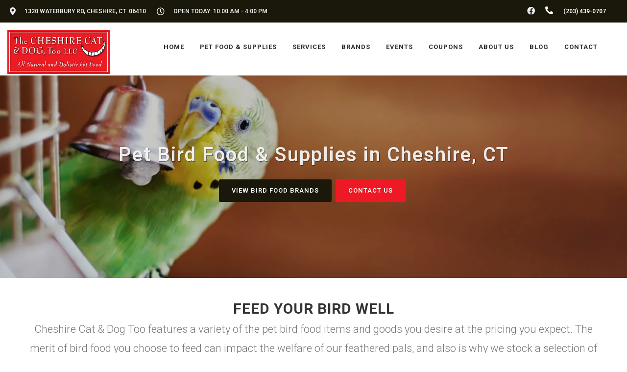

--- FILE ---
content_type: text/html; charset=utf-8
request_url: https://www.google.com/recaptcha/enterprise/anchor?ar=1&k=6LfcAGMpAAAAAL68qM6-xqbJeELRxV4MPPD71y27&co=aHR0cHM6Ly9jaGVzaGlyZWNhdGFuZGRvZy5jb206NDQz&hl=en&v=9TiwnJFHeuIw_s0wSd3fiKfN&size=normal&sa=NEWSLETTER&anchor-ms=20000&execute-ms=30000&cb=fycen15lguos
body_size: 48697
content:
<!DOCTYPE HTML><html dir="ltr" lang="en"><head><meta http-equiv="Content-Type" content="text/html; charset=UTF-8">
<meta http-equiv="X-UA-Compatible" content="IE=edge">
<title>reCAPTCHA</title>
<style type="text/css">
/* cyrillic-ext */
@font-face {
  font-family: 'Roboto';
  font-style: normal;
  font-weight: 400;
  font-stretch: 100%;
  src: url(//fonts.gstatic.com/s/roboto/v48/KFO7CnqEu92Fr1ME7kSn66aGLdTylUAMa3GUBHMdazTgWw.woff2) format('woff2');
  unicode-range: U+0460-052F, U+1C80-1C8A, U+20B4, U+2DE0-2DFF, U+A640-A69F, U+FE2E-FE2F;
}
/* cyrillic */
@font-face {
  font-family: 'Roboto';
  font-style: normal;
  font-weight: 400;
  font-stretch: 100%;
  src: url(//fonts.gstatic.com/s/roboto/v48/KFO7CnqEu92Fr1ME7kSn66aGLdTylUAMa3iUBHMdazTgWw.woff2) format('woff2');
  unicode-range: U+0301, U+0400-045F, U+0490-0491, U+04B0-04B1, U+2116;
}
/* greek-ext */
@font-face {
  font-family: 'Roboto';
  font-style: normal;
  font-weight: 400;
  font-stretch: 100%;
  src: url(//fonts.gstatic.com/s/roboto/v48/KFO7CnqEu92Fr1ME7kSn66aGLdTylUAMa3CUBHMdazTgWw.woff2) format('woff2');
  unicode-range: U+1F00-1FFF;
}
/* greek */
@font-face {
  font-family: 'Roboto';
  font-style: normal;
  font-weight: 400;
  font-stretch: 100%;
  src: url(//fonts.gstatic.com/s/roboto/v48/KFO7CnqEu92Fr1ME7kSn66aGLdTylUAMa3-UBHMdazTgWw.woff2) format('woff2');
  unicode-range: U+0370-0377, U+037A-037F, U+0384-038A, U+038C, U+038E-03A1, U+03A3-03FF;
}
/* math */
@font-face {
  font-family: 'Roboto';
  font-style: normal;
  font-weight: 400;
  font-stretch: 100%;
  src: url(//fonts.gstatic.com/s/roboto/v48/KFO7CnqEu92Fr1ME7kSn66aGLdTylUAMawCUBHMdazTgWw.woff2) format('woff2');
  unicode-range: U+0302-0303, U+0305, U+0307-0308, U+0310, U+0312, U+0315, U+031A, U+0326-0327, U+032C, U+032F-0330, U+0332-0333, U+0338, U+033A, U+0346, U+034D, U+0391-03A1, U+03A3-03A9, U+03B1-03C9, U+03D1, U+03D5-03D6, U+03F0-03F1, U+03F4-03F5, U+2016-2017, U+2034-2038, U+203C, U+2040, U+2043, U+2047, U+2050, U+2057, U+205F, U+2070-2071, U+2074-208E, U+2090-209C, U+20D0-20DC, U+20E1, U+20E5-20EF, U+2100-2112, U+2114-2115, U+2117-2121, U+2123-214F, U+2190, U+2192, U+2194-21AE, U+21B0-21E5, U+21F1-21F2, U+21F4-2211, U+2213-2214, U+2216-22FF, U+2308-230B, U+2310, U+2319, U+231C-2321, U+2336-237A, U+237C, U+2395, U+239B-23B7, U+23D0, U+23DC-23E1, U+2474-2475, U+25AF, U+25B3, U+25B7, U+25BD, U+25C1, U+25CA, U+25CC, U+25FB, U+266D-266F, U+27C0-27FF, U+2900-2AFF, U+2B0E-2B11, U+2B30-2B4C, U+2BFE, U+3030, U+FF5B, U+FF5D, U+1D400-1D7FF, U+1EE00-1EEFF;
}
/* symbols */
@font-face {
  font-family: 'Roboto';
  font-style: normal;
  font-weight: 400;
  font-stretch: 100%;
  src: url(//fonts.gstatic.com/s/roboto/v48/KFO7CnqEu92Fr1ME7kSn66aGLdTylUAMaxKUBHMdazTgWw.woff2) format('woff2');
  unicode-range: U+0001-000C, U+000E-001F, U+007F-009F, U+20DD-20E0, U+20E2-20E4, U+2150-218F, U+2190, U+2192, U+2194-2199, U+21AF, U+21E6-21F0, U+21F3, U+2218-2219, U+2299, U+22C4-22C6, U+2300-243F, U+2440-244A, U+2460-24FF, U+25A0-27BF, U+2800-28FF, U+2921-2922, U+2981, U+29BF, U+29EB, U+2B00-2BFF, U+4DC0-4DFF, U+FFF9-FFFB, U+10140-1018E, U+10190-1019C, U+101A0, U+101D0-101FD, U+102E0-102FB, U+10E60-10E7E, U+1D2C0-1D2D3, U+1D2E0-1D37F, U+1F000-1F0FF, U+1F100-1F1AD, U+1F1E6-1F1FF, U+1F30D-1F30F, U+1F315, U+1F31C, U+1F31E, U+1F320-1F32C, U+1F336, U+1F378, U+1F37D, U+1F382, U+1F393-1F39F, U+1F3A7-1F3A8, U+1F3AC-1F3AF, U+1F3C2, U+1F3C4-1F3C6, U+1F3CA-1F3CE, U+1F3D4-1F3E0, U+1F3ED, U+1F3F1-1F3F3, U+1F3F5-1F3F7, U+1F408, U+1F415, U+1F41F, U+1F426, U+1F43F, U+1F441-1F442, U+1F444, U+1F446-1F449, U+1F44C-1F44E, U+1F453, U+1F46A, U+1F47D, U+1F4A3, U+1F4B0, U+1F4B3, U+1F4B9, U+1F4BB, U+1F4BF, U+1F4C8-1F4CB, U+1F4D6, U+1F4DA, U+1F4DF, U+1F4E3-1F4E6, U+1F4EA-1F4ED, U+1F4F7, U+1F4F9-1F4FB, U+1F4FD-1F4FE, U+1F503, U+1F507-1F50B, U+1F50D, U+1F512-1F513, U+1F53E-1F54A, U+1F54F-1F5FA, U+1F610, U+1F650-1F67F, U+1F687, U+1F68D, U+1F691, U+1F694, U+1F698, U+1F6AD, U+1F6B2, U+1F6B9-1F6BA, U+1F6BC, U+1F6C6-1F6CF, U+1F6D3-1F6D7, U+1F6E0-1F6EA, U+1F6F0-1F6F3, U+1F6F7-1F6FC, U+1F700-1F7FF, U+1F800-1F80B, U+1F810-1F847, U+1F850-1F859, U+1F860-1F887, U+1F890-1F8AD, U+1F8B0-1F8BB, U+1F8C0-1F8C1, U+1F900-1F90B, U+1F93B, U+1F946, U+1F984, U+1F996, U+1F9E9, U+1FA00-1FA6F, U+1FA70-1FA7C, U+1FA80-1FA89, U+1FA8F-1FAC6, U+1FACE-1FADC, U+1FADF-1FAE9, U+1FAF0-1FAF8, U+1FB00-1FBFF;
}
/* vietnamese */
@font-face {
  font-family: 'Roboto';
  font-style: normal;
  font-weight: 400;
  font-stretch: 100%;
  src: url(//fonts.gstatic.com/s/roboto/v48/KFO7CnqEu92Fr1ME7kSn66aGLdTylUAMa3OUBHMdazTgWw.woff2) format('woff2');
  unicode-range: U+0102-0103, U+0110-0111, U+0128-0129, U+0168-0169, U+01A0-01A1, U+01AF-01B0, U+0300-0301, U+0303-0304, U+0308-0309, U+0323, U+0329, U+1EA0-1EF9, U+20AB;
}
/* latin-ext */
@font-face {
  font-family: 'Roboto';
  font-style: normal;
  font-weight: 400;
  font-stretch: 100%;
  src: url(//fonts.gstatic.com/s/roboto/v48/KFO7CnqEu92Fr1ME7kSn66aGLdTylUAMa3KUBHMdazTgWw.woff2) format('woff2');
  unicode-range: U+0100-02BA, U+02BD-02C5, U+02C7-02CC, U+02CE-02D7, U+02DD-02FF, U+0304, U+0308, U+0329, U+1D00-1DBF, U+1E00-1E9F, U+1EF2-1EFF, U+2020, U+20A0-20AB, U+20AD-20C0, U+2113, U+2C60-2C7F, U+A720-A7FF;
}
/* latin */
@font-face {
  font-family: 'Roboto';
  font-style: normal;
  font-weight: 400;
  font-stretch: 100%;
  src: url(//fonts.gstatic.com/s/roboto/v48/KFO7CnqEu92Fr1ME7kSn66aGLdTylUAMa3yUBHMdazQ.woff2) format('woff2');
  unicode-range: U+0000-00FF, U+0131, U+0152-0153, U+02BB-02BC, U+02C6, U+02DA, U+02DC, U+0304, U+0308, U+0329, U+2000-206F, U+20AC, U+2122, U+2191, U+2193, U+2212, U+2215, U+FEFF, U+FFFD;
}
/* cyrillic-ext */
@font-face {
  font-family: 'Roboto';
  font-style: normal;
  font-weight: 500;
  font-stretch: 100%;
  src: url(//fonts.gstatic.com/s/roboto/v48/KFO7CnqEu92Fr1ME7kSn66aGLdTylUAMa3GUBHMdazTgWw.woff2) format('woff2');
  unicode-range: U+0460-052F, U+1C80-1C8A, U+20B4, U+2DE0-2DFF, U+A640-A69F, U+FE2E-FE2F;
}
/* cyrillic */
@font-face {
  font-family: 'Roboto';
  font-style: normal;
  font-weight: 500;
  font-stretch: 100%;
  src: url(//fonts.gstatic.com/s/roboto/v48/KFO7CnqEu92Fr1ME7kSn66aGLdTylUAMa3iUBHMdazTgWw.woff2) format('woff2');
  unicode-range: U+0301, U+0400-045F, U+0490-0491, U+04B0-04B1, U+2116;
}
/* greek-ext */
@font-face {
  font-family: 'Roboto';
  font-style: normal;
  font-weight: 500;
  font-stretch: 100%;
  src: url(//fonts.gstatic.com/s/roboto/v48/KFO7CnqEu92Fr1ME7kSn66aGLdTylUAMa3CUBHMdazTgWw.woff2) format('woff2');
  unicode-range: U+1F00-1FFF;
}
/* greek */
@font-face {
  font-family: 'Roboto';
  font-style: normal;
  font-weight: 500;
  font-stretch: 100%;
  src: url(//fonts.gstatic.com/s/roboto/v48/KFO7CnqEu92Fr1ME7kSn66aGLdTylUAMa3-UBHMdazTgWw.woff2) format('woff2');
  unicode-range: U+0370-0377, U+037A-037F, U+0384-038A, U+038C, U+038E-03A1, U+03A3-03FF;
}
/* math */
@font-face {
  font-family: 'Roboto';
  font-style: normal;
  font-weight: 500;
  font-stretch: 100%;
  src: url(//fonts.gstatic.com/s/roboto/v48/KFO7CnqEu92Fr1ME7kSn66aGLdTylUAMawCUBHMdazTgWw.woff2) format('woff2');
  unicode-range: U+0302-0303, U+0305, U+0307-0308, U+0310, U+0312, U+0315, U+031A, U+0326-0327, U+032C, U+032F-0330, U+0332-0333, U+0338, U+033A, U+0346, U+034D, U+0391-03A1, U+03A3-03A9, U+03B1-03C9, U+03D1, U+03D5-03D6, U+03F0-03F1, U+03F4-03F5, U+2016-2017, U+2034-2038, U+203C, U+2040, U+2043, U+2047, U+2050, U+2057, U+205F, U+2070-2071, U+2074-208E, U+2090-209C, U+20D0-20DC, U+20E1, U+20E5-20EF, U+2100-2112, U+2114-2115, U+2117-2121, U+2123-214F, U+2190, U+2192, U+2194-21AE, U+21B0-21E5, U+21F1-21F2, U+21F4-2211, U+2213-2214, U+2216-22FF, U+2308-230B, U+2310, U+2319, U+231C-2321, U+2336-237A, U+237C, U+2395, U+239B-23B7, U+23D0, U+23DC-23E1, U+2474-2475, U+25AF, U+25B3, U+25B7, U+25BD, U+25C1, U+25CA, U+25CC, U+25FB, U+266D-266F, U+27C0-27FF, U+2900-2AFF, U+2B0E-2B11, U+2B30-2B4C, U+2BFE, U+3030, U+FF5B, U+FF5D, U+1D400-1D7FF, U+1EE00-1EEFF;
}
/* symbols */
@font-face {
  font-family: 'Roboto';
  font-style: normal;
  font-weight: 500;
  font-stretch: 100%;
  src: url(//fonts.gstatic.com/s/roboto/v48/KFO7CnqEu92Fr1ME7kSn66aGLdTylUAMaxKUBHMdazTgWw.woff2) format('woff2');
  unicode-range: U+0001-000C, U+000E-001F, U+007F-009F, U+20DD-20E0, U+20E2-20E4, U+2150-218F, U+2190, U+2192, U+2194-2199, U+21AF, U+21E6-21F0, U+21F3, U+2218-2219, U+2299, U+22C4-22C6, U+2300-243F, U+2440-244A, U+2460-24FF, U+25A0-27BF, U+2800-28FF, U+2921-2922, U+2981, U+29BF, U+29EB, U+2B00-2BFF, U+4DC0-4DFF, U+FFF9-FFFB, U+10140-1018E, U+10190-1019C, U+101A0, U+101D0-101FD, U+102E0-102FB, U+10E60-10E7E, U+1D2C0-1D2D3, U+1D2E0-1D37F, U+1F000-1F0FF, U+1F100-1F1AD, U+1F1E6-1F1FF, U+1F30D-1F30F, U+1F315, U+1F31C, U+1F31E, U+1F320-1F32C, U+1F336, U+1F378, U+1F37D, U+1F382, U+1F393-1F39F, U+1F3A7-1F3A8, U+1F3AC-1F3AF, U+1F3C2, U+1F3C4-1F3C6, U+1F3CA-1F3CE, U+1F3D4-1F3E0, U+1F3ED, U+1F3F1-1F3F3, U+1F3F5-1F3F7, U+1F408, U+1F415, U+1F41F, U+1F426, U+1F43F, U+1F441-1F442, U+1F444, U+1F446-1F449, U+1F44C-1F44E, U+1F453, U+1F46A, U+1F47D, U+1F4A3, U+1F4B0, U+1F4B3, U+1F4B9, U+1F4BB, U+1F4BF, U+1F4C8-1F4CB, U+1F4D6, U+1F4DA, U+1F4DF, U+1F4E3-1F4E6, U+1F4EA-1F4ED, U+1F4F7, U+1F4F9-1F4FB, U+1F4FD-1F4FE, U+1F503, U+1F507-1F50B, U+1F50D, U+1F512-1F513, U+1F53E-1F54A, U+1F54F-1F5FA, U+1F610, U+1F650-1F67F, U+1F687, U+1F68D, U+1F691, U+1F694, U+1F698, U+1F6AD, U+1F6B2, U+1F6B9-1F6BA, U+1F6BC, U+1F6C6-1F6CF, U+1F6D3-1F6D7, U+1F6E0-1F6EA, U+1F6F0-1F6F3, U+1F6F7-1F6FC, U+1F700-1F7FF, U+1F800-1F80B, U+1F810-1F847, U+1F850-1F859, U+1F860-1F887, U+1F890-1F8AD, U+1F8B0-1F8BB, U+1F8C0-1F8C1, U+1F900-1F90B, U+1F93B, U+1F946, U+1F984, U+1F996, U+1F9E9, U+1FA00-1FA6F, U+1FA70-1FA7C, U+1FA80-1FA89, U+1FA8F-1FAC6, U+1FACE-1FADC, U+1FADF-1FAE9, U+1FAF0-1FAF8, U+1FB00-1FBFF;
}
/* vietnamese */
@font-face {
  font-family: 'Roboto';
  font-style: normal;
  font-weight: 500;
  font-stretch: 100%;
  src: url(//fonts.gstatic.com/s/roboto/v48/KFO7CnqEu92Fr1ME7kSn66aGLdTylUAMa3OUBHMdazTgWw.woff2) format('woff2');
  unicode-range: U+0102-0103, U+0110-0111, U+0128-0129, U+0168-0169, U+01A0-01A1, U+01AF-01B0, U+0300-0301, U+0303-0304, U+0308-0309, U+0323, U+0329, U+1EA0-1EF9, U+20AB;
}
/* latin-ext */
@font-face {
  font-family: 'Roboto';
  font-style: normal;
  font-weight: 500;
  font-stretch: 100%;
  src: url(//fonts.gstatic.com/s/roboto/v48/KFO7CnqEu92Fr1ME7kSn66aGLdTylUAMa3KUBHMdazTgWw.woff2) format('woff2');
  unicode-range: U+0100-02BA, U+02BD-02C5, U+02C7-02CC, U+02CE-02D7, U+02DD-02FF, U+0304, U+0308, U+0329, U+1D00-1DBF, U+1E00-1E9F, U+1EF2-1EFF, U+2020, U+20A0-20AB, U+20AD-20C0, U+2113, U+2C60-2C7F, U+A720-A7FF;
}
/* latin */
@font-face {
  font-family: 'Roboto';
  font-style: normal;
  font-weight: 500;
  font-stretch: 100%;
  src: url(//fonts.gstatic.com/s/roboto/v48/KFO7CnqEu92Fr1ME7kSn66aGLdTylUAMa3yUBHMdazQ.woff2) format('woff2');
  unicode-range: U+0000-00FF, U+0131, U+0152-0153, U+02BB-02BC, U+02C6, U+02DA, U+02DC, U+0304, U+0308, U+0329, U+2000-206F, U+20AC, U+2122, U+2191, U+2193, U+2212, U+2215, U+FEFF, U+FFFD;
}
/* cyrillic-ext */
@font-face {
  font-family: 'Roboto';
  font-style: normal;
  font-weight: 900;
  font-stretch: 100%;
  src: url(//fonts.gstatic.com/s/roboto/v48/KFO7CnqEu92Fr1ME7kSn66aGLdTylUAMa3GUBHMdazTgWw.woff2) format('woff2');
  unicode-range: U+0460-052F, U+1C80-1C8A, U+20B4, U+2DE0-2DFF, U+A640-A69F, U+FE2E-FE2F;
}
/* cyrillic */
@font-face {
  font-family: 'Roboto';
  font-style: normal;
  font-weight: 900;
  font-stretch: 100%;
  src: url(//fonts.gstatic.com/s/roboto/v48/KFO7CnqEu92Fr1ME7kSn66aGLdTylUAMa3iUBHMdazTgWw.woff2) format('woff2');
  unicode-range: U+0301, U+0400-045F, U+0490-0491, U+04B0-04B1, U+2116;
}
/* greek-ext */
@font-face {
  font-family: 'Roboto';
  font-style: normal;
  font-weight: 900;
  font-stretch: 100%;
  src: url(//fonts.gstatic.com/s/roboto/v48/KFO7CnqEu92Fr1ME7kSn66aGLdTylUAMa3CUBHMdazTgWw.woff2) format('woff2');
  unicode-range: U+1F00-1FFF;
}
/* greek */
@font-face {
  font-family: 'Roboto';
  font-style: normal;
  font-weight: 900;
  font-stretch: 100%;
  src: url(//fonts.gstatic.com/s/roboto/v48/KFO7CnqEu92Fr1ME7kSn66aGLdTylUAMa3-UBHMdazTgWw.woff2) format('woff2');
  unicode-range: U+0370-0377, U+037A-037F, U+0384-038A, U+038C, U+038E-03A1, U+03A3-03FF;
}
/* math */
@font-face {
  font-family: 'Roboto';
  font-style: normal;
  font-weight: 900;
  font-stretch: 100%;
  src: url(//fonts.gstatic.com/s/roboto/v48/KFO7CnqEu92Fr1ME7kSn66aGLdTylUAMawCUBHMdazTgWw.woff2) format('woff2');
  unicode-range: U+0302-0303, U+0305, U+0307-0308, U+0310, U+0312, U+0315, U+031A, U+0326-0327, U+032C, U+032F-0330, U+0332-0333, U+0338, U+033A, U+0346, U+034D, U+0391-03A1, U+03A3-03A9, U+03B1-03C9, U+03D1, U+03D5-03D6, U+03F0-03F1, U+03F4-03F5, U+2016-2017, U+2034-2038, U+203C, U+2040, U+2043, U+2047, U+2050, U+2057, U+205F, U+2070-2071, U+2074-208E, U+2090-209C, U+20D0-20DC, U+20E1, U+20E5-20EF, U+2100-2112, U+2114-2115, U+2117-2121, U+2123-214F, U+2190, U+2192, U+2194-21AE, U+21B0-21E5, U+21F1-21F2, U+21F4-2211, U+2213-2214, U+2216-22FF, U+2308-230B, U+2310, U+2319, U+231C-2321, U+2336-237A, U+237C, U+2395, U+239B-23B7, U+23D0, U+23DC-23E1, U+2474-2475, U+25AF, U+25B3, U+25B7, U+25BD, U+25C1, U+25CA, U+25CC, U+25FB, U+266D-266F, U+27C0-27FF, U+2900-2AFF, U+2B0E-2B11, U+2B30-2B4C, U+2BFE, U+3030, U+FF5B, U+FF5D, U+1D400-1D7FF, U+1EE00-1EEFF;
}
/* symbols */
@font-face {
  font-family: 'Roboto';
  font-style: normal;
  font-weight: 900;
  font-stretch: 100%;
  src: url(//fonts.gstatic.com/s/roboto/v48/KFO7CnqEu92Fr1ME7kSn66aGLdTylUAMaxKUBHMdazTgWw.woff2) format('woff2');
  unicode-range: U+0001-000C, U+000E-001F, U+007F-009F, U+20DD-20E0, U+20E2-20E4, U+2150-218F, U+2190, U+2192, U+2194-2199, U+21AF, U+21E6-21F0, U+21F3, U+2218-2219, U+2299, U+22C4-22C6, U+2300-243F, U+2440-244A, U+2460-24FF, U+25A0-27BF, U+2800-28FF, U+2921-2922, U+2981, U+29BF, U+29EB, U+2B00-2BFF, U+4DC0-4DFF, U+FFF9-FFFB, U+10140-1018E, U+10190-1019C, U+101A0, U+101D0-101FD, U+102E0-102FB, U+10E60-10E7E, U+1D2C0-1D2D3, U+1D2E0-1D37F, U+1F000-1F0FF, U+1F100-1F1AD, U+1F1E6-1F1FF, U+1F30D-1F30F, U+1F315, U+1F31C, U+1F31E, U+1F320-1F32C, U+1F336, U+1F378, U+1F37D, U+1F382, U+1F393-1F39F, U+1F3A7-1F3A8, U+1F3AC-1F3AF, U+1F3C2, U+1F3C4-1F3C6, U+1F3CA-1F3CE, U+1F3D4-1F3E0, U+1F3ED, U+1F3F1-1F3F3, U+1F3F5-1F3F7, U+1F408, U+1F415, U+1F41F, U+1F426, U+1F43F, U+1F441-1F442, U+1F444, U+1F446-1F449, U+1F44C-1F44E, U+1F453, U+1F46A, U+1F47D, U+1F4A3, U+1F4B0, U+1F4B3, U+1F4B9, U+1F4BB, U+1F4BF, U+1F4C8-1F4CB, U+1F4D6, U+1F4DA, U+1F4DF, U+1F4E3-1F4E6, U+1F4EA-1F4ED, U+1F4F7, U+1F4F9-1F4FB, U+1F4FD-1F4FE, U+1F503, U+1F507-1F50B, U+1F50D, U+1F512-1F513, U+1F53E-1F54A, U+1F54F-1F5FA, U+1F610, U+1F650-1F67F, U+1F687, U+1F68D, U+1F691, U+1F694, U+1F698, U+1F6AD, U+1F6B2, U+1F6B9-1F6BA, U+1F6BC, U+1F6C6-1F6CF, U+1F6D3-1F6D7, U+1F6E0-1F6EA, U+1F6F0-1F6F3, U+1F6F7-1F6FC, U+1F700-1F7FF, U+1F800-1F80B, U+1F810-1F847, U+1F850-1F859, U+1F860-1F887, U+1F890-1F8AD, U+1F8B0-1F8BB, U+1F8C0-1F8C1, U+1F900-1F90B, U+1F93B, U+1F946, U+1F984, U+1F996, U+1F9E9, U+1FA00-1FA6F, U+1FA70-1FA7C, U+1FA80-1FA89, U+1FA8F-1FAC6, U+1FACE-1FADC, U+1FADF-1FAE9, U+1FAF0-1FAF8, U+1FB00-1FBFF;
}
/* vietnamese */
@font-face {
  font-family: 'Roboto';
  font-style: normal;
  font-weight: 900;
  font-stretch: 100%;
  src: url(//fonts.gstatic.com/s/roboto/v48/KFO7CnqEu92Fr1ME7kSn66aGLdTylUAMa3OUBHMdazTgWw.woff2) format('woff2');
  unicode-range: U+0102-0103, U+0110-0111, U+0128-0129, U+0168-0169, U+01A0-01A1, U+01AF-01B0, U+0300-0301, U+0303-0304, U+0308-0309, U+0323, U+0329, U+1EA0-1EF9, U+20AB;
}
/* latin-ext */
@font-face {
  font-family: 'Roboto';
  font-style: normal;
  font-weight: 900;
  font-stretch: 100%;
  src: url(//fonts.gstatic.com/s/roboto/v48/KFO7CnqEu92Fr1ME7kSn66aGLdTylUAMa3KUBHMdazTgWw.woff2) format('woff2');
  unicode-range: U+0100-02BA, U+02BD-02C5, U+02C7-02CC, U+02CE-02D7, U+02DD-02FF, U+0304, U+0308, U+0329, U+1D00-1DBF, U+1E00-1E9F, U+1EF2-1EFF, U+2020, U+20A0-20AB, U+20AD-20C0, U+2113, U+2C60-2C7F, U+A720-A7FF;
}
/* latin */
@font-face {
  font-family: 'Roboto';
  font-style: normal;
  font-weight: 900;
  font-stretch: 100%;
  src: url(//fonts.gstatic.com/s/roboto/v48/KFO7CnqEu92Fr1ME7kSn66aGLdTylUAMa3yUBHMdazQ.woff2) format('woff2');
  unicode-range: U+0000-00FF, U+0131, U+0152-0153, U+02BB-02BC, U+02C6, U+02DA, U+02DC, U+0304, U+0308, U+0329, U+2000-206F, U+20AC, U+2122, U+2191, U+2193, U+2212, U+2215, U+FEFF, U+FFFD;
}

</style>
<link rel="stylesheet" type="text/css" href="https://www.gstatic.com/recaptcha/releases/9TiwnJFHeuIw_s0wSd3fiKfN/styles__ltr.css">
<script nonce="VXi-LfNMWIHCqwqBltxLyQ" type="text/javascript">window['__recaptcha_api'] = 'https://www.google.com/recaptcha/enterprise/';</script>
<script type="text/javascript" src="https://www.gstatic.com/recaptcha/releases/9TiwnJFHeuIw_s0wSd3fiKfN/recaptcha__en.js" nonce="VXi-LfNMWIHCqwqBltxLyQ">
      
    </script></head>
<body><div id="rc-anchor-alert" class="rc-anchor-alert"></div>
<input type="hidden" id="recaptcha-token" value="[base64]">
<script type="text/javascript" nonce="VXi-LfNMWIHCqwqBltxLyQ">
      recaptcha.anchor.Main.init("[\x22ainput\x22,[\x22bgdata\x22,\x22\x22,\[base64]/[base64]/[base64]/[base64]/cjw8ejpyPj4+eil9Y2F0Y2gobCl7dGhyb3cgbDt9fSxIPWZ1bmN0aW9uKHcsdCx6KXtpZih3PT0xOTR8fHc9PTIwOCl0LnZbd10/dC52W3ddLmNvbmNhdCh6KTp0LnZbd109b2Yoeix0KTtlbHNle2lmKHQuYkImJnchPTMxNylyZXR1cm47dz09NjZ8fHc9PTEyMnx8dz09NDcwfHx3PT00NHx8dz09NDE2fHx3PT0zOTd8fHc9PTQyMXx8dz09Njh8fHc9PTcwfHx3PT0xODQ/[base64]/[base64]/[base64]/bmV3IGRbVl0oSlswXSk6cD09Mj9uZXcgZFtWXShKWzBdLEpbMV0pOnA9PTM/bmV3IGRbVl0oSlswXSxKWzFdLEpbMl0pOnA9PTQ/[base64]/[base64]/[base64]/[base64]\x22,\[base64]\\u003d\x22,\x22w5jCrcKuw5PCs8Oww5HDjhdXaHVNfcKbwpssdWjCjTTDsDLCk8KhK8K4w60fR8KxAsKjacKOYEJCNcOYMmtoPxLCoTvDtAB7M8Ovw6LDjMOuw6YrO2zDgGIAwrDDlC/CmUBdwpPDssKaHBnDg1PCoMObKHPDnkvCo8OxPsO2VcKuw53DhcKOwos5w47CqcONfBvCjSDCjVzCk1Npw7vDilAFQnIXCcOFd8Kpw5XDg8KUAsOOwrUyNMO6wpzDpMKWw4fDocK+wofCoA7CqArCuHNbIFzDoh/ChADCkcOBMcKgd3Y/JU7CsMOIPU7DgsO+w7HDrcOBHTIIwoPDlQDDosKiw65pw5I0FsKfAsKAcMK6DBPDgk3CgcO0JE5tw5NpwqtUwovDulsDWlc/J8Ofw7FNQRXCncKQa8KCB8Kfw7RRw7PDvCDChFnChR7DjsKVLcKKLWprExhadcKuFsOgEcOGA3QRw6jCqG/DqcOzXMKVwpnCisO9wqpsacKiwp3CsxvCkMKRwq3Cggtrwptjw6bCvsKxw5PChH3DmzwcwqvCrcK7w6YcwpXDvhkOwrDCq2JZNsOLCMO3w4dOw412w57Ci8OEAAl+w4hPw73CgWDDgFvDo0/Dg2wkw61iYsK4T3/DjBA2ZXIsR8KUwpLCoQB1w4/DrcOfw4zDhHlZJVU8w4jDskjDp2E/Cg9BXsKXwrkgasOkw53DmhsGE8O0wqvCo8KtR8OPCcODwoZaZ8OmAwg6bMO8w6XCicKGwq97w5U0QW7CtQTDocKQw6bDksO/[base64]/Cr8KKf8OSwp4qbgsUUyLCgiLCgsOqHcKRb2zCvnxJfMKKwoJ3w6ZMwo7CoMOnwqrCkMKCDcO/WgnDt8O3wofCu1dXwqUoRsKRw7hPUMO2C07DuljChjYJNsKRaXLDgsKKwqrCrz/DhTrCq8KNb3FJwqjCtDzCi2HCqiB4D8KgWMO6GWrDp8KIwqfDnsK6cQPCpXU6CMOLC8OFwrFsw6zCk8OXMsKjw6TCmD3Cog/CrG8RXsKDRTMmw6jCmxxGQ8OCwqbChUXDiTwcwqF0wr0zK1/[base64]/DtCTCghgoc3I/woXCqzPDncKjATo3BjjDhcK6aDLDrRTDtCnDpcKzw4zDnsOIBU3DsTt/woA9w75gwoJDwptjX8KRPGxeO3jDtMKOw5J/w7UCL8KRwq9vw4DDgE3CnMKFLsKJw4zCnsK3KcKkwrPCp8OudsOuRMKjw7rDu8OpwrwSw5cOwrXDpGk+wrnCgDzDrcKZwopgw7nCsMOka13CicODMSnDo1vCq8KSJjLCqsOIw4/Dr1UtwoBHw4luBMKDNnl+TBI+w5ZTwrPDhjVxasKQQ8OPa8O/w47CksOsLlnCq8O1ccKfN8KXwqMdwr91wpfDssONw4dnwrbDssKOwokGwrDDlmLCpR8OwoEEw5QGw5vDnzljG8Kjw4HDgsOedH41bMKmw5ldw7rCpFU0worDqMOtwpvCtMKbw57CjcKFPcKNwplvwoALwphYw53CjhApw43CpSfCrWTDli17U8KHwqtNw5YmDsOBwq/DucKiVnfCiRkCWi7Ci8OzHsKXwoPDlTfCqWQkUMO8w4V/w6sJPXE4wo/[base64]/CscOow6g1w4F/b8OUf0IZPD9naGzCrcKtw7JMwqkZw5LChcOvacOYLMKbRG/DuHfDlsO9PDMBCz9jw7YFRlPDtsK6AMK3woPDmAnCtsOawoHClMKFwpXDti7Cn8KTUEvCmcOZwqrDt8KOw7/[base64]/DisKFwrPCiAsaZXDDrsOnS8KZw71UwrvCl3htFsOYHsKxY0HCohMdHk/DmFTDrcOXwosecMOsacO+w5hsPsOfEsO7w7jDrknCl8OYw4ITTsOTSA8ILMOAw53CmcOMwonChHtNw4xdwr/CuWUOKDpew4nCvCjChUkXb2chEj0gwqXDtQRVFQRHK8K+w7oGwr/[base64]/DrlU+w7Q3w57DjA3CvzIIw7LCoEhVMVt1RnzDhmUlDcOUb3XCuMOsZ8KMwoBZA8Kww5fCvsOSw7PCsi3CrE4jBAQcDU0BwrzCuSJeVg/[base64]/DtMOmwojCrcKxTsO/TRfDuEwswpF4w5tewovClinDqMO5QgzDjGrDm8KUwr3DjjPDlWXCiMO0wqp+LSjCmm41wrxUw6onw6tsCcKOFAsKwqLCmcKkw73DrjvCplrDo2HCm3/DpgE7CcKVGnMQesOfwoLDhXALw73Cj1XDmMKJIsOmKQDDk8Orw4fCtXjClBB/wpbDiCFLVxQQwqVZT8ORMsKjwrXCr1rCnzfCrcOXCMOhDBxWExcuw6/CvsKTwrPDp2t4aTLDkgYeBMO+dD8kIgHDhWrDmSgXwqg6wqgZZ8K1wqF4w4sdwoNjdsOHc2AyAlDCklLCtRYwYzofezDDucOww7low5TDlcOkw4RvwqXClsOLLSdawozCuRbChW9ubcO5Z8KLwpDDm8K9w7HClcO5cg/DjcODfCrDvTdTOEo1woJdwrIWw5HCg8KqwpPCt8Khwpshc2/DtXkywrLCrsK9XGRNw7lxwqB/w4bCh8Kbw7LDisOAZyhjw68/w6FgVAnCq8KDw6ovwo5KwppPSSTDgsKaLgkmKBfCmMOHCsK2wq7DhsKGUsKgw7x6IcKsw7hPwpjCo8OrC2t7wo9ww6xewpJJw5bDnsKNDMKgwrRMJgXDoVBYw5Y7TTU8wp8Vw5jDkcOhwqbDr8KewrwJwoVGGV/Dp8KuwrTDuH/Cv8OybMKIwrjCgMKoTcOKG8OrVnbDicKwSkTDuMKvE8OdNmXCtcOhM8OKw4lJecKsw6LCtV1DwqocSjMHwpTCtUvCjsOlwr/Dv8OSIQ1Nw5LDrsOpwq/CunXCpCd2wo9TcsK8d8Oowr/DjMOZwpjCrgbCisO4acOjF8KuwovCg0dmaW5Nd8KwaMKYO8KnwpTCuMOww4xdw4VUwrfDihIBwqrDk07DtV3Cj3DCp28mw5nDvsKQYsKBwpdTNEQDwp3DlcOxMW3DgGhTwoFBw4tdbsOCYWYfXsKHO0/DixZRw6gQwoDDrsO/[base64]/CtX4qw4bDpmbCtMKcw50hwp/DgyzDqxBJw6NcXcKDw7DCs03DssOgwprDj8OEw6kxI8OCwoUVEMK/[base64]/[base64]/Cj8KdZHFrwrZUwpJAw7/[base64]/CnMKbwoRGaMKrID3CgsOCB8KrUcKMwr0bw6DCmmpkwobCl3M0w6/DlXRgVA/[base64]/wqPCrkDDgcKcwp0XwqZgwqsyScKcwogpwqjCiBYjG3bDv8OZw7sDYz1Aw4DDoRHCg8Kcw5kzw5vDpDbDmwltSlDDn3bDv34KH0HDiDXCg8KewobCoMKEw6IMdcO7WcO7w5fDpSbCiFPCsh3Dhh/DiXjCqMO7w6ZswoJgw7p0PT7CqsOAw4DDncKOw63ClkTDr8KlwqFDNSAewogHw6ZATw/CusKFw4RuwrIlKxLDlMKNWcKRUAQ5wqBdGF3CvsK8w5jDhcOFQCjCrx/[base64]/[base64]/CiD8ORcKJw4o5wrdqw4x9w71RwqUZwq7DssKLRnfDiwxfSiDCvU7Cnx0XaioewpQcw6bDisOSw6wtVMOvB0p/YsOPFcKzC8O+wop6woxuRsObX2JCwoTCscOpwoDDoDp6U23DkTZhPsODSmfCi2HDn1XCisKVfcOiw7/CgsO1XcONUkDCjcObwqNNw64TVsO8wovDuz3CjsKnaTxuwo4fw6/CjzfDmB3CkjwvwrxAOT7Cr8OFwpjDrMKcYcO6wrvCtArDnDI3TVTColEEZ1w6wr3CvsOCbsKYw6wZw4/[base64]/w6TCtMOuRhvChMK8MMKjc8KKIWfChzrDtsODwoDCg8OTw48/wpPDkMOwwrrCtMOhRiVKB8Kdw5x6w5vDnFRCVF/Cr3UxQsONw5bDlsO/wo8/RsKHKcKBccK/w6XCrChiN8OQw6HDo1zDtcOhawoAwqnDpz8VPcOBIUbDtcKTw60DwqBzw4fDmAFFw4LDhcOJw4PCoWBgwpXCk8OELHgfw5rCosKKDcKCwopbIEZhw4QEwobDuU0MwrLCgg9/dD/[base64]/CvsOxw5HDlHHCi8K9TzzDoHLDucK9wopqwqcBXXjCrMK9GB5ZEF1sLg/[base64]/Dh8OHTUDDjUh3w7TCngTCnCF3IkjCiA8PEgEWFsKJw6rDhBTDksKbWCAgwot/wrzCn3YGOsKLK1/DijcWwrTCgGkxacOww7PCpxZTSD3Ci8KMdQRUZz3CkTl1wrdJwo8sRgAbw7sZD8KfQMKHIHcFKHQIw4fDmsK2FFvDrgpZegzCumg8H8KiCMKfw7hrXHpJw44Bw4nCtT3CssKgwo96dkLDkcKCT3jCpgIkwoVPMidkJhpCwojDo8Oxw7rCmMK2w4/DklfCtAZNB8OQwoJoR8K/EF7Drnltw57CvsKrworCgcOIwqnDr3HCjAXDm8KbwoIhw73DgMOQCGVRMMKCw6vDoknDvRPCvCXCt8KRHxxfGUFeY2dAw7Ahw7VWwoHCq8Ktwo53w7DDvW7Cq1nDmBg2NcK0MTh/XsKJHsKdwqzDoMKUXUVfw5/DgcK0wpZJw4fDqMKjQ0DDm8KZdAvDk3ljwooKW8KNeEZawqcZwqQAw7TDkSzCmQdaw6fDpcKsw7xjdMOmwqPDs8K2wrnCpFnCjAF5Vw3Cr8OEVVoGwoF2w4xsw7/[base64]/w6vDjMOzw6vClcKHw6Q0bsK+S8OYwrVawprDmlnCncOEw5zCjHDDrFQ9HVPDssK0w7oNw4vDpWzCkMOVX8KnSMKiw7rDgcOZw4Y/wrLCmDHCusKXw5zCiXLCucObNMKmOMOncFLChMKcdcKuGkhWwrAbw43Cg2PDvcOZwrVswp0JXixzw6DDvsKqw5fDkcOwwpnDg8KLw7A9wrB1J8KQYsOgw5/CkcK7w5DDusKEwocNw5XDnwtKYEkFBcOxw5Ebw6XCnlHDvivDi8Ocwo7DqTbCuMOpw4JMwoDDsHDDtW0Rw60OLcKPIcODZ1bDosKmwp88A8KMTTVpccKXwrp8w5fCm3zDicOgw5UKcU0vw60lRWBiwr5IWsOSIWzDjcKLQ2rCgMK4PsKdHR3CkS/CpcKiw7jCp8OQIypow5J9w4VrBH1BZsObVMOawoXCo8OWC2/DjMOhwroswoEXw7QGwoXCq8KlfsKIw5fDgW3DpG7CusKpAsKwHG1Iw73DucK/wrvCsht8w4TChsKcw4IMP8OiM8OOJMO+cQFHSMOfw6fDlVo/fsOtflkWYgPCo2nDjcKpOm91w6TCuFhDwrB8fA/DmSJ2wrXCvB/[base64]/w5fDo8O4wrHCkxt+fHnClMKwKcKKwpDCs8KhwqMTw7HCq8KpKH/DnsK3YSfCmsKSKTzCrgDDn8OufzXDrgjDgMKMwpxWPsOyHsK1LsKsXx3DvcOVUcOnGsO2ZcKEwrPDlsKBBht3w53CrMOmEAzCisO3B8KCBcOTwqogwqdnbcKAw6PDi8OrfMOXHS/Cgm3DpMO0wqkqwopGw7Ffw57Cq0LDmzHCnx7CuDPCn8Ogc8OOw7rCrMOSwp3Ch8Ovw6zDnhF5b8OFJCzDkiZqw7rCrl5Jw6BDPEnCiizCkWvDo8OhaMOHT8OiecO4ZzgHBn8TwptgHMKzw57CuDgIw70Aw6rDvMK0f8KXw7ZHw7PDkTHCviVZKy3Dig/ChQ0+w5FOwrJKbEfCs8O4w4rCpMKIw4pLw5zDq8OTw7hswq4ZUcOUMMOmDcKvT8Ogw7jCn8OGw47DucKyLF9icCtmwqTCtsKrCQvCjHN8FcOYGMOiw6DCg8KvBMOZeMOuwpPDo8OywrvDlcKbA3oMw65iwpVAPcOGP8K/asO2wpcbL8K/KRTCuV/Dn8O/woIGfAPCvzrCusOFZsOUDMKnC8OMw5QAGMKpY20xRQrCt1TDpsKcwrQjFAHCnQt5eHlXUwFCIMO8w73DrMKrdsOnFkwdDBrCssOXVMKsGsKSwr8UQsOPwql5AMKFwpk2KyQsLmsMTXMxQ8O+L0zCskHCsilOw6NZwq/Cs8OwEEcew6lAe8Kdwo/CocK6wqjCo8Oxw7fDr8O1IMK3wo0lwoLCjmTDgMKeS8O0Z8O5XCLDhUlDw5U5cMOewoHDrEpBwodJR8KYJQvDu8K6w6Jhw7LChGo5wrnCmHNVwp3CsjBVwq8Fw4tYPFXCoMOqD8O/w64Rw7DCrMO5w7bDm3PDj8KYNcKJw7LDpMOFU8OSwpLDsHLDgsKZTXvCuVtdX8OhwrbCi8KZASphw5x8wqEMIlouH8O8wrHCucOZw6/[base64]/wrXDkxHDmkDDhcKFw7rCuwPCtcKzw4PCjcOOwppfw4XDuQ8eSXUQwr9HVsK5JsKXD8ORwoZXewPCgH/DmiPDssKrKm3DjcKUwrnCsQU2wrzCv8OgEDjDh2ByeMOTfSfDrVs1LX9xEMOLcWgCQkfDqUjDuHDDvMOJw5PDqMOgQMOuEWzDo8KDe0ZKPsKow4tROjXDr2cZVMOhw5vCqsOGOMOewqLCoyHDmMOiw746wrHDixLDksOpw6ZKwpg1wqHDoMOuP8OKw4Egwq/CjWjCsxpiw7fDjl3CmgLDiMOkI8OcRsOIAFBEwqBHwooywpLDjw9DWDUnwrVJHMK5OGYfwoTCvXwkPDbCrsOAQcOywo9Zw4/Cr8OTWcOlw5DDrcK4aiPDicKsW8K3w5vDnkERwpskw7/Cs8K7fgxSwp3DqDgNw6jDpk/Cgj4fY17Cm8Khw5PCmQxVw7LDuMKZMUpYw6DDiSMxwq7CkVkewq/DhsKFQ8Knw6Z0w4c3c8O9BRfDkcKOHMO6aB/Col8XFDFSEF3ChXtoESvDt8OPVw8nw5Rxw6RWHWohP8OgwrTCum/ClMOxey7CgMKrK24rwqZJwqJASMK2cMOjwopCwp3Cq8K/woUKwph5w6wFIQ/DvmvCv8KIO2opw7DCsRDCgcKcwo1ME8OBw4zDqUYrY8OHGFfCrsKAY8O7w5Ifw5RRw6lJw4U1H8OecCAPwpptw4LCssOafHkuwp/CoWgcCcOhw5rClMObw78XVTHCocKqUsOYNRbDoBHDuH7CncKnFTLDoADCp03Dp8KZwrzCkEYTMXc+eBEGesOnfcKRw5nCskvDu1FPw6jChGACEHTDkUDDvMObwqrClkofecO9wpoBw4ApwozDmMKbw6s5Q8OqGwcRwrdHw43Cp8KKeH8sByg/w55Fwq8rw57CnmTCg8KTwo4jAMKUwojCiBDCmQbDrcKNcxLCsTF2AnbDssONRyQHY1jDpMKZbT9dZcOFwqNHNMOMw57CjjbDtWNjw6dYZWRBw4kcBUXDhFDCgQHDrcOgw5HCmjYXJV/Crmdpw7nCkcKaU0FeGwrDhAUReMKYwozCnQDCiCXCj8Ohwp7CpDbCmGHCv8O0wqbDkcOuTMOhwodyME0ueWrChHTCqmtBw6/Dq8OLVywnDsOgwqfCk2/[base64]/CsMKlc8KRw692wqPCj31OAsKiw6fDpWLDlAXDocKEw51WwrZ1M2hBwqPDisKww5bCgCdZw5XDjcKuwq8ffkRWwrDDuwDCjyJowrnDqQHDjCxmw4rDhl3CjmIMwpnCkDHDm8OBF8OfVsK0wofDsR7CpsO/NcOVEFJpwqnDvUzChcKsw7DDtsKne8ORwqXDsnkVC8KDwprDocKNUsKKw5/[base64]/CsS3Cm8OqfwFPPRgOa8KsbyQhw6jCix/DiHjDnGfCrsK+w6vDrXJKcRsbwrzDpkFqwqJRw7IVFsOUbirDqsKFfsOqwrsNb8OVwrfCjMKkB2LCtsKEw4BKw7jDv8KlRR4LI8KGwqfDnMKLwoxhIWx3NxgwwrHDqcO0w7/[base64]/w5pQwp/ClcOJCFRIdcKaaB/[base64]/Cl03wrjDkcKfwrLDjMK6w6nDmsO1w4fDlsKZwoHClVDDlGxTw71Cw47Ck0zCvcOpXnItEUp2w7YwYXBvwpZuJsKwGUtueRTCgsK3w6bDtsKdwo9Iw4ohwplVOh/DrnzDrsOccSdswptNc8OtWMKiwpwXQMKkwrYuw70sEURvw6cdw6llXcOIdz7DrivCjX51wqbDhsOCwq7CgsKBw5zDiwXCnkzDosKpTsK5w4TCnsKDPcK/wrbCmRFgwqQWMsKqw54PwrJNwrfCqsK5AMKlwr9pwpwgSDPDpsOowqLDijoiwqHDhMKdPsOxwoYhwqXDhW7DrcKGw7fCjsK7ITbDpCfDiMO5w4omwobDosKkwqxgw5E4EW/[base64]/wpnDnzfCuUgJwoo3bcO9Mx1Rw6LDjxrCvSZDOUTCnwlJfcKvM8OVwr7ChE0Owol6ScO5w4bDnsKgCcKZw6DDmsKrw5sdw7xnY8Kywr7DtMKkPAB7R8OEYMKCF8O4wqF6eVlCwrAaw4prLSoBbDLDimU6P8K7biwBU158w7V/[base64]/[base64]/[base64]/w6LCqQHDtnLDrMK5w7vDpMK0cWRdJ8Oiw7o6cUJ8wp7DjDsMMMK4w6rClsKXMVHDgTNlQj3CnDnDvcK7wqvClA7CjMKjw7rCvHDCrWbDol5yXsOqEEEIEV7DqS5adXgvwrXCoMOJCXdyVzbCrMOAwokqATNCVyXCt8OBwq/Dg8KFw7/[base64]/DnsOqw5zCoTogbmzCrEjDsMOrJsKsw73DmgLCgWnCviBMw5LCucKUaXbCiR80eR/[base64]/DgGM1woE0wq7DlMOmwqbCosKCw5PDg3BMwojCqBoJJibCvMKEw7s7HmErElHCpyrClkhfwqJUwrbDi30JwpbCixnDoGfCqsKDYSDDlUzDjQsTXznCiMKKZGJKw4PDvHTCnU/Dukhvw5bDl8OUwo3Dszp/w40PHMONDcOLw4/Dm8OKf8KNFMO6wqvDs8OiG8OKKcKXDcOgwqXDm8KOw7kQw5DDoWVjwr15wrY0w4wdwrzDuAfDjC/DhMOkwo7CvlBIwrbCosKgYnV6wq/DoTTCjQfCgGPCqTQTwosmw6haw6gVDjdKBH1hA8OML8O1wrwlw6zCgFNrFRsgw7jCtMOhaMOWWUsnwrXDs8KFw7jDi8OwwoQiw6HDqMOvAcKcw4jCt8OYRCQIw6DCtkLCtj3Dsk/Cnh/Cni/CnjYrB2VewqxEwoTDs2Y5wqnCgcOUwovDt8Krwpsuw60GNMK6w4FubQVyw4tWYcKwwrxMw40ONCAIw4snYDfCuMOpFxdVwq/DkAbDuMOYwq3DvMK3wojDqcKLM8Kja8KxwpklCBllCiLCvMOKRsOVW8O0D8KMw63ChUfCrgHCk1h6Qw15IMKWBw7CkybCmw/DicKDdsOEasKvw68wf2HCo8OJw47DqcKoPcKZwoBFw5bDm07ClxJ8FS9OwpjDt8KGw7vCusOUw7Eww7d0O8KvNGHCrsKcw6I8wofCkUjCuwUkwpLDhW0YZ8K/[base64]/[base64]/wqNXw5/Dg8OYw74WwpnDtSdYw4/CuxpFw5rCpcOwBnrDicO/wpBOw7PDkQHCiHbDucK8w5JFwr3DkkHDn8Ocw5ILXcOgeHLCnsK7w4BcB8K+ZcK8woxuwrc/TsOuw5V0w5MuFA/CiBQjwqBTWyDCnzdbHgbCnDTCtFcvwqE8w47CjU97AsKod8K/ABHDpsOnwrLCmnV/woDDnsOpDMOudMOeeFU3wrTDuMK/RMKEw6k9wq8Lwr7DqyTCh08mPFAyVcOiwqMTNcOgw6HCi8KHwrYxSjAXw6PDtx3DlsOmQVVXHEPCvCzDjgslMXhTwqDDimNQI8KpHcKreT7Ct8KIw6TDqQzDtsOKB0vDucKlwodow6FNaX92Cy/[base64]/DpFRERsOTw7bDm8K/AsKqw4Epw53DgcK8TsKDwpzDvyrClcOQYn4fDFZrw4zCtEbClcKewqFew7vCpsKZw6XCp8KGw4MFHgAPwoMDwplzHFgFQMKoc0nCnhkLT8Okwr9Tw4QOwp3CngrCnsOhY33DucOVw6M/w44CO8ObwpTCl3l1E8KywqxGb3jCmj52w5jDihjDj8KeN8KwIMKDXcOiw7c5wo/ClcOmKMKUwq3CmsONEF0fwp06wo3DpcObR8OVwoR8wofDucKDwrUEeVvCkMObccOhScO7Ykx1w4NZTSg1wpTDkcKPwrZHZcO7McO+JsO2wrXCvVjDigwmw6HDnMOKw73DiX7CnkkLw7ECZUjDtDRKS8Kew45Ww6DChMKLeFhFNcOnCsOswo/Dv8K/w4vDscOtKSfDrsO2RcKSw5nDsxHCp8KKHkpUwrIrwrPDpsKBw5wvF8KpTHXDk8O/w6TCkVvDnsOiJ8OXw6p1cxkwITxxOGMCw6XDj8KcZAlYw6/CkW0YwoJqFcKKwoLCo8Obw7jCrUYZISsxdy99PUZxw77Dvg4EWsKLw7Itw5rDvRNyfcKIFMKzf8KrwrfCgsO7fH1yfCzDtUB2HMO9BEXChwwFwpjDn8OHbMKWwqPDqWfClMKvwrEIwoZ5UMOdw6rDm8OWw4xdw6rDvsKnwo/DtiXCnWnCm0HCgMOOw5bDuV3Cq8OWwprClMKyGUI+w4R1w6MFQcOnbirDrcKDZw3DisODKyrCsxrDo8KtLMO5aFYrw5DCsEoYw50swphPwqHCmCzDpsKwNMOlw6kiTBo7JcOBAcKFP3LCjFQXw7ZLcl8ww5DCncKdPW3DuzXDpMK8WkHCp8KucBIhLsKUw63DnyFnw5/CncOYw67CpXkTecOQOw1Aei49w5wKfAUDW8Kvw6FpPW54f0nDgcK4w5HCrMKOw55Xfz4hwojCrQTCmSLDjcOTw6YXOsO1W1ZDw5gaFMK7wog8OsO6w5Jwwp3Dmw/CmsOIO8O0acK1JMOQYcKtT8OTwqIQIFHDhnjDolsKwoBrw5ExL3RnMMOaBsKSH8OsecK/YMKMwoPDglrCscKiwpsqfsOea8K9wq4rBcKvZMOLw67DrlkKwoEHSAfDhcOKTcOMFMKnwoBGw7zCj8OZJB5MV8K9I8OLVMKlACh4HsK1w6/[base64]/CoW50wobDkWTCjcK/[base64]/[base64]/wrrCpnbCmhpHbMKCfsO7Tg3CklXDucOyw6HCu8OZw4oOJWHClBM8wrhJU1UlLcKPeG9OEk/CvB9pA2l9UmJBXkkIEz3DrTopQsK0w6x6w6nCvsO9IMOFw6dZw4hsc3TCvsOewoMGMVfCvXRHw4DDtsKnI8OLwoxpKMKkwo/DssOGw6HDh3rCuMKtw4cXTD/DhcKzRMKRAsOmTSRJfj9sDTjCisKHw6rCqj7DisKowqVHR8Okwp1oKcKxTMOsLMOgLHDCuCjCqMKUMXbDoMKlDRUiUMK5dQ0aZMKrBynDnsOqw4Ecw7PDlcK9w6QTw68Swp/CvSbDljnCkMKUY8K3CwjCuMKcIm3CjcKcccOow6k5w45EdmEbw7t+NgfCncKlw6LDo0ZkwppWccK3MsORNsKuwqwUEw9Ww7zDl8KvNcKRw6TCocO1SmFpUcKsw5fDrcKxw7HCusKsEWjDlMOPw4/DtxDDizHDrFM+CyLDncOuw5AHBcKzw79YM8OUYcONw6g/c2zCgyfCh03Di2jDt8OIAE3Dui8pw7/Dgh/CkcOuCVJtw5bCtsOlw4Eqw6NeVylXcUR3AMOLwrxGw78OwqnDtQlFwrMiw7k6w5tOwpHCosOiBcKaSy92AsKBw4VKGsObwrbDn8KCw70HGsOLw7lrHUZzecObRxvCg8Kywqhhw7pbw4fDrcOwXcK2blvDr8O8wr47KMOAWD19OsKrWAEsJ09NVMKHbk7CvDDChkNbKF/Co0Qbwp5AwpQDw7rCsMKTwq/CjcK4TsKQN3PDk3vDsQEEfcKDXsKDYjc2w4rDhC9EX8OIw5Vfwp4DwqNjwpg3w5fDhsOtbsKCF8OSd3EVwohaw4I7w5TDsG4pO1nDrXlNZVZ5w5NPHDMCwq1QQDvDsMKvDy5kDGoew7/CnRBiJ8Kkw40qw5nCr8OuPVV0w4PDsBdsw4MUM3jCumBVGsOAw5xpw4vCvsOudMOuHwnCtmhiwpnDqsKeYXFcw5nDjEYqw4jCnn7Dg8KTwpw5fMKWwohqasOADDPDgB1Aw4ZOw5Yzwo3CizrClsKRKE7DiRLDpwPDlAPCmUBywpAQc3bCq0/CiFU3KMKgw7XDkMKnC1PDnmIjw7LDtcK5w7BHI3nCr8KPZcKsIcKowoM+BzjCm8KGQj7CucKGK1RpTMOew4fCrgbCl8OJw73CmSDCgjgxw4zDlMK6fMKZw6bCvMKZw5/Cg2nDtQ8bG8OUM13Crn/[base64]/[base64]/w4LDn3cYZng+csKZLjIAOnHDkX5yaD9SAikweB3Dvy7DvSHCnDLCqMKcbBbDlAHDs3YFw63DgBtIwrNsw4zClFXCsFFDenLCokgswobDmTXDmcO0Zj3DlWpGwoVYHG/CpcKaw7N4w4rCpCcOCjwZwpptDMO4N0bCnsOtw5cmcMKeOsK5w7gDwrcLwpFAw7XDmMKEUTjClSPCvcO5U8Kfw6AMw6DDiMOiw6zCmCbDn0bCgBsULsKawpYLwpgdw6NwesKHe8K8wo7Dp8Oddz3CtW/[base64]/wpPDpDjDhsOywrfDr8O7w5LDjB3DlS8Aw6PDnkPDghgTwq7DiMOZccKxw4zCisOKw51Uw5Z0w7fCshorw68YwpR0P8K5w6XDsMK4N8KwwojDlxnCpsK7wp7CiMKrbXPCrcOHw6Ijw5tGw5J5w5kGw53CtVbCl8Kfw6/[base64]/DjwVTw59xBcOPwoHDmhjDncKpAxfCh8KSw6zCpMKOJMKMw77DtcOfwqvCp3/[base64]/KMK5w4clw58ZNsKZw5DCl3/[base64]/DmXXDq1rDhVEXwodVwqEEw6g6wpvCpATCtxvDjwBZw7w+w6gpw67DgcKRwqjClsO/BGTDmsOxQ2gew69Lw4VAwrNYw6cpKnBXw6HCiMOTw7/CvcKPwp0zaGwvwpdRJwzCpsOew7HDsMKEwrJcwowzEQoXABMpOEVfw7sTwrXDnMKBw5XClRjDjcOrw6jDh3M+w5ZCwpRhw5vDtyXDg8OUw7/Ct8Otw4bCmVJiRsKVbcKEw7tbdsOkwp7CjsO9ZcK8dMKrw7nCiFt3wqxhw6fDvsOcDcOVPTrCo8KEwqlfw5bDkcObw5/Dplohw7bDssOcwpQzw6zCtn1tw4paUMORwqjDp8OfPRDDlcOVwoNqa8O6Z8K5wrPCmG7CgAw0wpDDinR1wq4kK8K/[base64]/DtDI/[base64]/Co8OcP2/CrMOCVV7Cqw3DolvCsMOCw7HCqAtWwpU/TjFmAsOdC3vDkkYITHbChsK0wqfDlsO4XwbDisOVw6QXP8K9w5bCoMO8w4HCh8KfcsOawr1Vw7E1wpnCl8K0w7rDiMOJwqjDi8KswpPCkVlOIAPCgcO6bcKBAXVQwqJ8wp/CmsK3w6DDpzHCncKRwqHDsgQIBXQIDnzCpEPChMO2wp9jwpY1UMKdw4/Cs8Oaw4Euw5UFw4MWwopfwr56IcO+H8KBFcOpe8Kkw7UNDsOwdMOdwoLDpQzCmsOGBX/[base64]/wqh4KxjDiDknCyjDtyFkTcK5MsOUKTERw551wrHDjsOmGMO/w5rDr8KXU8OJKMKvQMK3wqjCi0zCuTNeXys+wr3CscKdE8Kxw6rCocKhHno/[base64]/CgQ/[base64]/LhIGfMONNGMfYMO7ZXfDt8KIw5XCtktyNCk2w4TCgsOMw6duwrbDo2XCiTVHw5DChxFSwpQ2SH8JbULCpcKdw7rCg8KXw6YQMi7CqyV/w4drHcOWXcKnwqzDjQFUfmfCpU7DgioPwqNtwr7DvilTL1YAC8OXw6ROw6xQwpQ6w4LCpwbCuQPCqMKEwoHDhUkqUcKSwpXCjSEvccO5w67DjsKTw6nDhnjCpgl8ccOiF8KLNsKFw7/Dv8OYFUNQwpnClMOvVE0BEMOGBwXCpnwIwrpWWws1bsOrZFLDlnrCkMOxKMOmbAnClnI1dcKuWsKow5TDtHo6e8KcwozCqMO5w7/CjwMEw6V+LsKLw6A7DDrDjileCjJ0w44VwrkEZsOQaA9ZdMK/YETDlV0WZcOZw50Tw7PCssOlSsOQw6jDksKSw6ojPRPCn8KZwqLCil3Cp2sewoJLw69Ww7jCk2/CusOLQMKuw6wOScOqNMO6w7RgF8OHwrB1w7DDgsO6w57CvTfCiWJMSMKjw68eKzzCgsK3McOtA8OeZGggAlHCu8OzWD8tZMOTScOWw5xvM3/DiH04IgFfwol3w7M7f8KZccObw7bDtAPCp1pyRW/[base64]/Dv0fDkyVXwpdLw6hpwrVYOMKqw6TDsMOXUMKdw77CpA7DsMO1a8O7wo/Cs8O7w7/CosKew6h2wq4pw5NbWy/CkC7DhHFab8OTQsKebsKhw7jDv15iw69fexrClUQSw4cGLSHDhsKHwrPDnsKewpPCgDxpw73Cs8OtOMOVwpV4w4IpEcKTw4VrNsKDwpnDuEbCscOIw5TCgCEfOsKNwqhsI2bDoMKzVh/DpcOdAgRHcTnClWXCskg0w4wFbsKMTsOBw6XCp8KJAkvDo8OqwoPDnsOiwodww6J+a8KVwojCqsK4w4bDgRbCtsKNOSFqT3TDhcOSwr0lHB8Xwr3DiR93WMOyw5sRRcO2GErCvhPCsGjDgBARCTPDucOVwrBTNcOvEy3DvcOiEm9Wwp/[base64]/DjsOFwqsDwo/ClGTDrznDs8KIf8KNYRtgOcOQwoZ9wrXDnyvDjsOkcMOCQRzDjMKlW8K/w6V9RQYYFFxjR8OUdErCvsOQS8OGw6DDqMOhMsObw7ZGw5LCgcKYw6s5w6wzMcObESxdw4ESWcO1w4pVwoM3wpTDjcKEw5PCvDDCmcK+YcKdKF9XXm5VQsO2acOiw7xZw6PDu8KUwr7DpsKTw7zDhyhnAwthAzd6JBhFw6vCp8K/I8O7CiDCo23DpMOJwpHDhUXDn8KfwrwqU0DDvR4xwrJQPsOgw6YIwqpFPE3DssKHDsOawoh2Ti83w5nCscO1OwvCucO7w77Dm0nDpcK6WXwZwqtrw7EtacKOwo5wVhvCqQJ4w6svdcO6X3zCjGDCmmjCnEtcWMKxN8KoesOlOcKGXcOfw5UUAnVyCC/CpMOsRS/DsMKFw4LDrRPChMOiwr9wQl/Ds2DConNxwo4mccOUY8OtwrNGc1Y5bsOqwrpYDMK4bjvDrx7DuDxiEmxjRsKFw7pmYcKiw6ZBwpNIw5PCkH9Pw555UhXDrcO/UMOJXwbDuycWJGrDpX7CtcOtX8OPKT8KVmzDqMOlwovDnBjCmjs6w77CvD3CsMKMw5HDtsKcOMO8w4PDtMKKSxY4EcKAw57DnkN6w6TDpBnDrcKlCA/DgHt2en0cw5TCs1jCrsK4woHDlWdTwogmw5BUwoQ8cHLDrwnDj8KawpvDtMKrc8KJQ3pgbzfDm8ONIhnDu1MwwoXCti1Sw70fInd6dTpUwr/ChMKLFwoiwrTCqXxfw5gkwp/CjcO9RizDisKDw4fCo23Dnzlow4/[base64]/CnMKgw5rDhcKfNz7DlcOOacKIwrdpwpLDksOwwrDCrcOoVi/CpnvCv8O1w7RfwoPDrcK3Lm9WF01Aw6rCuEBbdAvChnAxwrDDlsK+w7I6MsOTw5kFwodcwpk7UC7CicKxw6p1d8K7wqAvQcK5wo1iwprCkhtmJMKMwqTCicOTw4V5wr/DuDjDpngaVTU5XEDDvcKrw5EcAkMAw63DqcKbw63Cuz/CicOmAGo8wrbDvDsvA8KBwpbDu8OERsOZB8OGwo7DunZbO1nDkxnDocO9wqvDkB/CsMOwIx3CuMKdw5Jgf07Ck2XDg17DtGzCjz4ow4nDsT9fYh8+UsKXZioYfwjDlMKRXVpWRcONNMOFwqcew4pQU8KJTiAswo/CncO0KDbDm8KSKcKWw4YLwr52UCJXw4zCljnDpT1Ew6ddw6QTK8OwwpVkZzTCgsKzcVB2w7rDtcKcw4/DrMOhwrPCsHvDhxbCsn/DlGjDqsKWWGrCil8sAcK9w7BYw6vCsWvDlMO4aWTDpRzDrMOYWcKuCcOawpjCiwcNw4siw5U8V8KuwrJ3wpvDoi/DqMKpDGDCnBswI8OyOHvDjiA+AWVpXcKrw7XChsOaw5tYDl/CncKkb3tJwrcwMUDDjV7CjcKKZsKRH8OzXsKWw7HClxfCqAzDosK+w6FvwotiKsKbw7vCii/CnxXDoFXCuhLDryrCsxnDki92QgfDtCgYNA9dMcOxZzTDhMOkwoDDo8KSwoZ7w6Evw7zDg0zChSdXT8KMNDcKcFHClMOZVj/DjMKKw67DkTwIfGjCqsK6w6BKYcKawo4fwrYiOMOkWk14O8Obw542HGZBw64rccOmw7Yxwq9rVcO0bxTDjMO0w4gfw4/CsMOzCcK8w7dLSMKIaV7Dt2PCgRjChF9qw4cERlZ9OR/Dgx0oMsO9wqNAw4HDpMOfwrvChU0cLMOQXsOMWHZ6NsOsw51owpXCqjIOwqs9wpFewp/CnR5fPBRuBsK8wp/DqAfDpcKewpPCmjzCqn3DgmQdwr/DviV0wrzDghkrc8O/N20zZsKpf8OXHDHDsMKOTcOLwprDjsKFChBJwohgbBdSw4Vaw6TDlcKWw6PDkSLDisKkw6hMRcKMEE3ChsOKKGJOwoXChELCmsKYeMKIa1pyIgjDucOcwpzDgmjCvwfDpsOCwq4/O8Oswr3CmAbCsDEKw7FQFMK7w7nCv8O3w43CsMK8OxTDqMOMHTXCvRZEQMKEw6EzDWdbIGcow4dPwqBEa3ghwrPDu8O/SFXCtSE7bMOPc3/Do8KvZcKFwpUtHVjDhsKZYQzCvMKnBRpweMOHJMKdGsKuw43Ci8OOw5t5X8OLBMOowpgCMlTDnsKDaH7DrwBTwrQawrJZMFTCnVxgwrFRdgHCnXzCm8OlwokBw6BxLcKhF8KaScKpN8OHw6rDi8K7w5DCiWMEwoYRKVN/TggZH8K9QcKEN8KUWMOPIxsDwrstwr7CpMKdQcOwfcOJwoZLHsORwrIaw4vCjcO3wqFUw6cKwonDggMcRA3DicOyW8OywrrDtMKvMsOlc8OxcBvDpMKtw6jDkw9EwrTCtMKDLcO7woo2FsOrwozCoSZ9Lmwcwq89VkHDm0w/wqbCosK4wpIBw5jDjsKKwrnClMKZGGLChTTDhQXCnsO5w59SbsODBMKuwqNheTDCpGfChV5twrpXOzvCgsK4w6zDqgppKH1bw65rwpl6w5Y/C2jDpErDlgQ0woZkw7knw7BPw4/Crl/Dm8Kvw7nDk8K2cxgWw4rDhwLDl8K5wqbDtRbCi095CFUTw7nDlS/CrCFoBMKvZMO9wrFpBMOtw63DrcK1HMKcc0xYM11fTsK7MsKkwq9BaEvDqMOIw740AXNZw4s8FVPCiGXDjywzw63DoMODMAXCjTMcUsOvJMKMw6TDlBQ/[base64]/DsVI\\u003d\x22],null,[\x22conf\x22,null,\x226LfcAGMpAAAAAL68qM6-xqbJeELRxV4MPPD71y27\x22,0,null,null,null,1,[21,125,63,73,95,87,41,43,42,83,102,105,109,121],[-3059940,890],0,null,null,null,null,0,null,0,1,700,1,null,0,\x22CvkBEg8I8ajhFRgAOgZUOU5CNWISDwjmjuIVGAA6BlFCb29IYxIPCPeI5jcYADoGb2lsZURkEg8I8M3jFRgBOgZmSVZJaGISDwjiyqA3GAE6BmdMTkNIYxIPCN6/tzcYADoGZWF6dTZkEg8I2NKBMhgAOgZBcTc3dmYSDgi45ZQyGAE6BVFCT0QwEg8I0tuVNxgAOgZmZmFXQWUSDwiV2JQyGAA6BlBxNjBuZBIPCMXziDcYADoGYVhvaWFjEg8IjcqGMhgBOgZPd040dGYSDgiK/Yg3GAA6BU1mSUk0GhwIAxIYHRHwl+M3Dv++pQYZ+osJGaEKGZzijAIZ\x22,0,0,null,null,1,null,0,0],\x22https://cheshirecatanddog.com:443\x22,null,[1,1,1],null,null,null,0,3600,[\x22https://www.google.com/intl/en/policies/privacy/\x22,\x22https://www.google.com/intl/en/policies/terms/\x22],\x22+ngZbOcjbXXp8UNpg999ewskF6IijiaBpKyhDyx3qlg\\u003d\x22,0,0,null,1,1768101219142,0,0,[113,8,105,130],null,[101,34],\x22RC-1SUEmiWk9NR1Bg\x22,null,null,null,null,null,\x220dAFcWeA6TGO92fBZrfQ_u30BryeTKI3Lk1Lxwgs3RY5Ba2ufZjRVEENCJkdgK_xLib6wmTg8DW5Dh3IRVMi2i6NjmMSlUtYNwhw\x22,1768184019206]");
    </script></body></html>